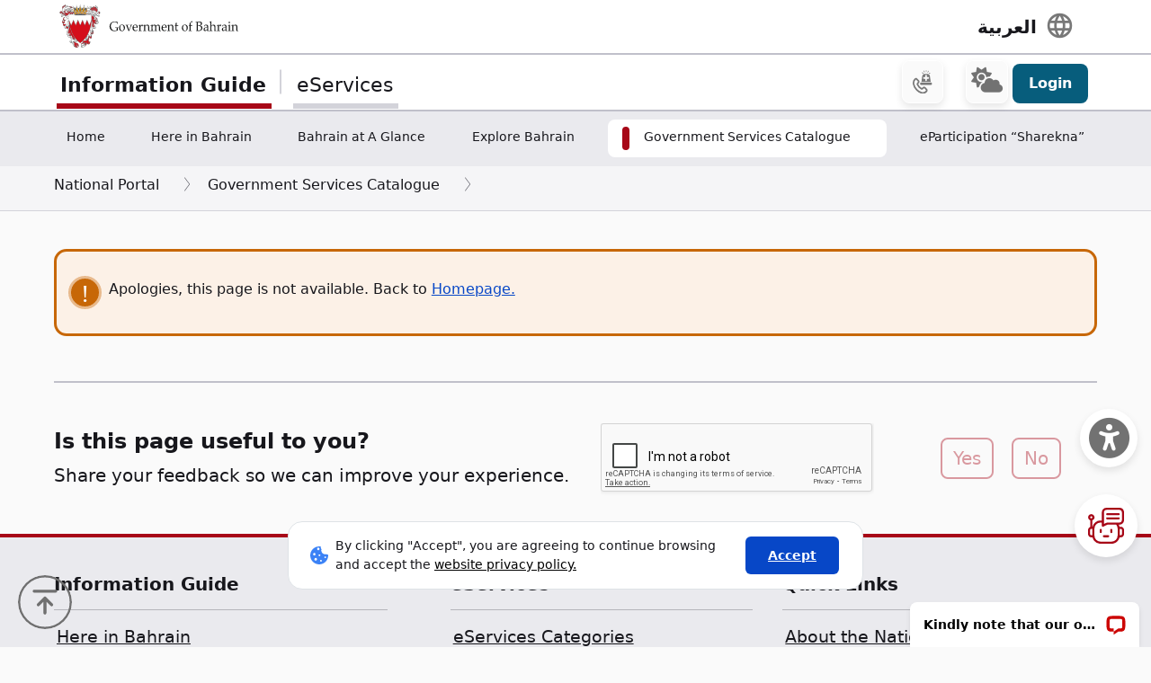

--- FILE ---
content_type: text/html; charset=utf-8
request_url: https://www.google.com/recaptcha/api2/anchor?ar=1&k=6LdafRsUAAAAAGLjbOF-Yufn_lmlQGZLiWlx1kv8&co=aHR0cHM6Ly93d3cuYmFocmFpbi5iaDo0NDM.&hl=en&v=PoyoqOPhxBO7pBk68S4YbpHZ&size=normal&anchor-ms=20000&execute-ms=30000&cb=3l3w9jq0klzl
body_size: 49459
content:
<!DOCTYPE HTML><html dir="ltr" lang="en"><head><meta http-equiv="Content-Type" content="text/html; charset=UTF-8">
<meta http-equiv="X-UA-Compatible" content="IE=edge">
<title>reCAPTCHA</title>
<style type="text/css">
/* cyrillic-ext */
@font-face {
  font-family: 'Roboto';
  font-style: normal;
  font-weight: 400;
  font-stretch: 100%;
  src: url(//fonts.gstatic.com/s/roboto/v48/KFO7CnqEu92Fr1ME7kSn66aGLdTylUAMa3GUBHMdazTgWw.woff2) format('woff2');
  unicode-range: U+0460-052F, U+1C80-1C8A, U+20B4, U+2DE0-2DFF, U+A640-A69F, U+FE2E-FE2F;
}
/* cyrillic */
@font-face {
  font-family: 'Roboto';
  font-style: normal;
  font-weight: 400;
  font-stretch: 100%;
  src: url(//fonts.gstatic.com/s/roboto/v48/KFO7CnqEu92Fr1ME7kSn66aGLdTylUAMa3iUBHMdazTgWw.woff2) format('woff2');
  unicode-range: U+0301, U+0400-045F, U+0490-0491, U+04B0-04B1, U+2116;
}
/* greek-ext */
@font-face {
  font-family: 'Roboto';
  font-style: normal;
  font-weight: 400;
  font-stretch: 100%;
  src: url(//fonts.gstatic.com/s/roboto/v48/KFO7CnqEu92Fr1ME7kSn66aGLdTylUAMa3CUBHMdazTgWw.woff2) format('woff2');
  unicode-range: U+1F00-1FFF;
}
/* greek */
@font-face {
  font-family: 'Roboto';
  font-style: normal;
  font-weight: 400;
  font-stretch: 100%;
  src: url(//fonts.gstatic.com/s/roboto/v48/KFO7CnqEu92Fr1ME7kSn66aGLdTylUAMa3-UBHMdazTgWw.woff2) format('woff2');
  unicode-range: U+0370-0377, U+037A-037F, U+0384-038A, U+038C, U+038E-03A1, U+03A3-03FF;
}
/* math */
@font-face {
  font-family: 'Roboto';
  font-style: normal;
  font-weight: 400;
  font-stretch: 100%;
  src: url(//fonts.gstatic.com/s/roboto/v48/KFO7CnqEu92Fr1ME7kSn66aGLdTylUAMawCUBHMdazTgWw.woff2) format('woff2');
  unicode-range: U+0302-0303, U+0305, U+0307-0308, U+0310, U+0312, U+0315, U+031A, U+0326-0327, U+032C, U+032F-0330, U+0332-0333, U+0338, U+033A, U+0346, U+034D, U+0391-03A1, U+03A3-03A9, U+03B1-03C9, U+03D1, U+03D5-03D6, U+03F0-03F1, U+03F4-03F5, U+2016-2017, U+2034-2038, U+203C, U+2040, U+2043, U+2047, U+2050, U+2057, U+205F, U+2070-2071, U+2074-208E, U+2090-209C, U+20D0-20DC, U+20E1, U+20E5-20EF, U+2100-2112, U+2114-2115, U+2117-2121, U+2123-214F, U+2190, U+2192, U+2194-21AE, U+21B0-21E5, U+21F1-21F2, U+21F4-2211, U+2213-2214, U+2216-22FF, U+2308-230B, U+2310, U+2319, U+231C-2321, U+2336-237A, U+237C, U+2395, U+239B-23B7, U+23D0, U+23DC-23E1, U+2474-2475, U+25AF, U+25B3, U+25B7, U+25BD, U+25C1, U+25CA, U+25CC, U+25FB, U+266D-266F, U+27C0-27FF, U+2900-2AFF, U+2B0E-2B11, U+2B30-2B4C, U+2BFE, U+3030, U+FF5B, U+FF5D, U+1D400-1D7FF, U+1EE00-1EEFF;
}
/* symbols */
@font-face {
  font-family: 'Roboto';
  font-style: normal;
  font-weight: 400;
  font-stretch: 100%;
  src: url(//fonts.gstatic.com/s/roboto/v48/KFO7CnqEu92Fr1ME7kSn66aGLdTylUAMaxKUBHMdazTgWw.woff2) format('woff2');
  unicode-range: U+0001-000C, U+000E-001F, U+007F-009F, U+20DD-20E0, U+20E2-20E4, U+2150-218F, U+2190, U+2192, U+2194-2199, U+21AF, U+21E6-21F0, U+21F3, U+2218-2219, U+2299, U+22C4-22C6, U+2300-243F, U+2440-244A, U+2460-24FF, U+25A0-27BF, U+2800-28FF, U+2921-2922, U+2981, U+29BF, U+29EB, U+2B00-2BFF, U+4DC0-4DFF, U+FFF9-FFFB, U+10140-1018E, U+10190-1019C, U+101A0, U+101D0-101FD, U+102E0-102FB, U+10E60-10E7E, U+1D2C0-1D2D3, U+1D2E0-1D37F, U+1F000-1F0FF, U+1F100-1F1AD, U+1F1E6-1F1FF, U+1F30D-1F30F, U+1F315, U+1F31C, U+1F31E, U+1F320-1F32C, U+1F336, U+1F378, U+1F37D, U+1F382, U+1F393-1F39F, U+1F3A7-1F3A8, U+1F3AC-1F3AF, U+1F3C2, U+1F3C4-1F3C6, U+1F3CA-1F3CE, U+1F3D4-1F3E0, U+1F3ED, U+1F3F1-1F3F3, U+1F3F5-1F3F7, U+1F408, U+1F415, U+1F41F, U+1F426, U+1F43F, U+1F441-1F442, U+1F444, U+1F446-1F449, U+1F44C-1F44E, U+1F453, U+1F46A, U+1F47D, U+1F4A3, U+1F4B0, U+1F4B3, U+1F4B9, U+1F4BB, U+1F4BF, U+1F4C8-1F4CB, U+1F4D6, U+1F4DA, U+1F4DF, U+1F4E3-1F4E6, U+1F4EA-1F4ED, U+1F4F7, U+1F4F9-1F4FB, U+1F4FD-1F4FE, U+1F503, U+1F507-1F50B, U+1F50D, U+1F512-1F513, U+1F53E-1F54A, U+1F54F-1F5FA, U+1F610, U+1F650-1F67F, U+1F687, U+1F68D, U+1F691, U+1F694, U+1F698, U+1F6AD, U+1F6B2, U+1F6B9-1F6BA, U+1F6BC, U+1F6C6-1F6CF, U+1F6D3-1F6D7, U+1F6E0-1F6EA, U+1F6F0-1F6F3, U+1F6F7-1F6FC, U+1F700-1F7FF, U+1F800-1F80B, U+1F810-1F847, U+1F850-1F859, U+1F860-1F887, U+1F890-1F8AD, U+1F8B0-1F8BB, U+1F8C0-1F8C1, U+1F900-1F90B, U+1F93B, U+1F946, U+1F984, U+1F996, U+1F9E9, U+1FA00-1FA6F, U+1FA70-1FA7C, U+1FA80-1FA89, U+1FA8F-1FAC6, U+1FACE-1FADC, U+1FADF-1FAE9, U+1FAF0-1FAF8, U+1FB00-1FBFF;
}
/* vietnamese */
@font-face {
  font-family: 'Roboto';
  font-style: normal;
  font-weight: 400;
  font-stretch: 100%;
  src: url(//fonts.gstatic.com/s/roboto/v48/KFO7CnqEu92Fr1ME7kSn66aGLdTylUAMa3OUBHMdazTgWw.woff2) format('woff2');
  unicode-range: U+0102-0103, U+0110-0111, U+0128-0129, U+0168-0169, U+01A0-01A1, U+01AF-01B0, U+0300-0301, U+0303-0304, U+0308-0309, U+0323, U+0329, U+1EA0-1EF9, U+20AB;
}
/* latin-ext */
@font-face {
  font-family: 'Roboto';
  font-style: normal;
  font-weight: 400;
  font-stretch: 100%;
  src: url(//fonts.gstatic.com/s/roboto/v48/KFO7CnqEu92Fr1ME7kSn66aGLdTylUAMa3KUBHMdazTgWw.woff2) format('woff2');
  unicode-range: U+0100-02BA, U+02BD-02C5, U+02C7-02CC, U+02CE-02D7, U+02DD-02FF, U+0304, U+0308, U+0329, U+1D00-1DBF, U+1E00-1E9F, U+1EF2-1EFF, U+2020, U+20A0-20AB, U+20AD-20C0, U+2113, U+2C60-2C7F, U+A720-A7FF;
}
/* latin */
@font-face {
  font-family: 'Roboto';
  font-style: normal;
  font-weight: 400;
  font-stretch: 100%;
  src: url(//fonts.gstatic.com/s/roboto/v48/KFO7CnqEu92Fr1ME7kSn66aGLdTylUAMa3yUBHMdazQ.woff2) format('woff2');
  unicode-range: U+0000-00FF, U+0131, U+0152-0153, U+02BB-02BC, U+02C6, U+02DA, U+02DC, U+0304, U+0308, U+0329, U+2000-206F, U+20AC, U+2122, U+2191, U+2193, U+2212, U+2215, U+FEFF, U+FFFD;
}
/* cyrillic-ext */
@font-face {
  font-family: 'Roboto';
  font-style: normal;
  font-weight: 500;
  font-stretch: 100%;
  src: url(//fonts.gstatic.com/s/roboto/v48/KFO7CnqEu92Fr1ME7kSn66aGLdTylUAMa3GUBHMdazTgWw.woff2) format('woff2');
  unicode-range: U+0460-052F, U+1C80-1C8A, U+20B4, U+2DE0-2DFF, U+A640-A69F, U+FE2E-FE2F;
}
/* cyrillic */
@font-face {
  font-family: 'Roboto';
  font-style: normal;
  font-weight: 500;
  font-stretch: 100%;
  src: url(//fonts.gstatic.com/s/roboto/v48/KFO7CnqEu92Fr1ME7kSn66aGLdTylUAMa3iUBHMdazTgWw.woff2) format('woff2');
  unicode-range: U+0301, U+0400-045F, U+0490-0491, U+04B0-04B1, U+2116;
}
/* greek-ext */
@font-face {
  font-family: 'Roboto';
  font-style: normal;
  font-weight: 500;
  font-stretch: 100%;
  src: url(//fonts.gstatic.com/s/roboto/v48/KFO7CnqEu92Fr1ME7kSn66aGLdTylUAMa3CUBHMdazTgWw.woff2) format('woff2');
  unicode-range: U+1F00-1FFF;
}
/* greek */
@font-face {
  font-family: 'Roboto';
  font-style: normal;
  font-weight: 500;
  font-stretch: 100%;
  src: url(//fonts.gstatic.com/s/roboto/v48/KFO7CnqEu92Fr1ME7kSn66aGLdTylUAMa3-UBHMdazTgWw.woff2) format('woff2');
  unicode-range: U+0370-0377, U+037A-037F, U+0384-038A, U+038C, U+038E-03A1, U+03A3-03FF;
}
/* math */
@font-face {
  font-family: 'Roboto';
  font-style: normal;
  font-weight: 500;
  font-stretch: 100%;
  src: url(//fonts.gstatic.com/s/roboto/v48/KFO7CnqEu92Fr1ME7kSn66aGLdTylUAMawCUBHMdazTgWw.woff2) format('woff2');
  unicode-range: U+0302-0303, U+0305, U+0307-0308, U+0310, U+0312, U+0315, U+031A, U+0326-0327, U+032C, U+032F-0330, U+0332-0333, U+0338, U+033A, U+0346, U+034D, U+0391-03A1, U+03A3-03A9, U+03B1-03C9, U+03D1, U+03D5-03D6, U+03F0-03F1, U+03F4-03F5, U+2016-2017, U+2034-2038, U+203C, U+2040, U+2043, U+2047, U+2050, U+2057, U+205F, U+2070-2071, U+2074-208E, U+2090-209C, U+20D0-20DC, U+20E1, U+20E5-20EF, U+2100-2112, U+2114-2115, U+2117-2121, U+2123-214F, U+2190, U+2192, U+2194-21AE, U+21B0-21E5, U+21F1-21F2, U+21F4-2211, U+2213-2214, U+2216-22FF, U+2308-230B, U+2310, U+2319, U+231C-2321, U+2336-237A, U+237C, U+2395, U+239B-23B7, U+23D0, U+23DC-23E1, U+2474-2475, U+25AF, U+25B3, U+25B7, U+25BD, U+25C1, U+25CA, U+25CC, U+25FB, U+266D-266F, U+27C0-27FF, U+2900-2AFF, U+2B0E-2B11, U+2B30-2B4C, U+2BFE, U+3030, U+FF5B, U+FF5D, U+1D400-1D7FF, U+1EE00-1EEFF;
}
/* symbols */
@font-face {
  font-family: 'Roboto';
  font-style: normal;
  font-weight: 500;
  font-stretch: 100%;
  src: url(//fonts.gstatic.com/s/roboto/v48/KFO7CnqEu92Fr1ME7kSn66aGLdTylUAMaxKUBHMdazTgWw.woff2) format('woff2');
  unicode-range: U+0001-000C, U+000E-001F, U+007F-009F, U+20DD-20E0, U+20E2-20E4, U+2150-218F, U+2190, U+2192, U+2194-2199, U+21AF, U+21E6-21F0, U+21F3, U+2218-2219, U+2299, U+22C4-22C6, U+2300-243F, U+2440-244A, U+2460-24FF, U+25A0-27BF, U+2800-28FF, U+2921-2922, U+2981, U+29BF, U+29EB, U+2B00-2BFF, U+4DC0-4DFF, U+FFF9-FFFB, U+10140-1018E, U+10190-1019C, U+101A0, U+101D0-101FD, U+102E0-102FB, U+10E60-10E7E, U+1D2C0-1D2D3, U+1D2E0-1D37F, U+1F000-1F0FF, U+1F100-1F1AD, U+1F1E6-1F1FF, U+1F30D-1F30F, U+1F315, U+1F31C, U+1F31E, U+1F320-1F32C, U+1F336, U+1F378, U+1F37D, U+1F382, U+1F393-1F39F, U+1F3A7-1F3A8, U+1F3AC-1F3AF, U+1F3C2, U+1F3C4-1F3C6, U+1F3CA-1F3CE, U+1F3D4-1F3E0, U+1F3ED, U+1F3F1-1F3F3, U+1F3F5-1F3F7, U+1F408, U+1F415, U+1F41F, U+1F426, U+1F43F, U+1F441-1F442, U+1F444, U+1F446-1F449, U+1F44C-1F44E, U+1F453, U+1F46A, U+1F47D, U+1F4A3, U+1F4B0, U+1F4B3, U+1F4B9, U+1F4BB, U+1F4BF, U+1F4C8-1F4CB, U+1F4D6, U+1F4DA, U+1F4DF, U+1F4E3-1F4E6, U+1F4EA-1F4ED, U+1F4F7, U+1F4F9-1F4FB, U+1F4FD-1F4FE, U+1F503, U+1F507-1F50B, U+1F50D, U+1F512-1F513, U+1F53E-1F54A, U+1F54F-1F5FA, U+1F610, U+1F650-1F67F, U+1F687, U+1F68D, U+1F691, U+1F694, U+1F698, U+1F6AD, U+1F6B2, U+1F6B9-1F6BA, U+1F6BC, U+1F6C6-1F6CF, U+1F6D3-1F6D7, U+1F6E0-1F6EA, U+1F6F0-1F6F3, U+1F6F7-1F6FC, U+1F700-1F7FF, U+1F800-1F80B, U+1F810-1F847, U+1F850-1F859, U+1F860-1F887, U+1F890-1F8AD, U+1F8B0-1F8BB, U+1F8C0-1F8C1, U+1F900-1F90B, U+1F93B, U+1F946, U+1F984, U+1F996, U+1F9E9, U+1FA00-1FA6F, U+1FA70-1FA7C, U+1FA80-1FA89, U+1FA8F-1FAC6, U+1FACE-1FADC, U+1FADF-1FAE9, U+1FAF0-1FAF8, U+1FB00-1FBFF;
}
/* vietnamese */
@font-face {
  font-family: 'Roboto';
  font-style: normal;
  font-weight: 500;
  font-stretch: 100%;
  src: url(//fonts.gstatic.com/s/roboto/v48/KFO7CnqEu92Fr1ME7kSn66aGLdTylUAMa3OUBHMdazTgWw.woff2) format('woff2');
  unicode-range: U+0102-0103, U+0110-0111, U+0128-0129, U+0168-0169, U+01A0-01A1, U+01AF-01B0, U+0300-0301, U+0303-0304, U+0308-0309, U+0323, U+0329, U+1EA0-1EF9, U+20AB;
}
/* latin-ext */
@font-face {
  font-family: 'Roboto';
  font-style: normal;
  font-weight: 500;
  font-stretch: 100%;
  src: url(//fonts.gstatic.com/s/roboto/v48/KFO7CnqEu92Fr1ME7kSn66aGLdTylUAMa3KUBHMdazTgWw.woff2) format('woff2');
  unicode-range: U+0100-02BA, U+02BD-02C5, U+02C7-02CC, U+02CE-02D7, U+02DD-02FF, U+0304, U+0308, U+0329, U+1D00-1DBF, U+1E00-1E9F, U+1EF2-1EFF, U+2020, U+20A0-20AB, U+20AD-20C0, U+2113, U+2C60-2C7F, U+A720-A7FF;
}
/* latin */
@font-face {
  font-family: 'Roboto';
  font-style: normal;
  font-weight: 500;
  font-stretch: 100%;
  src: url(//fonts.gstatic.com/s/roboto/v48/KFO7CnqEu92Fr1ME7kSn66aGLdTylUAMa3yUBHMdazQ.woff2) format('woff2');
  unicode-range: U+0000-00FF, U+0131, U+0152-0153, U+02BB-02BC, U+02C6, U+02DA, U+02DC, U+0304, U+0308, U+0329, U+2000-206F, U+20AC, U+2122, U+2191, U+2193, U+2212, U+2215, U+FEFF, U+FFFD;
}
/* cyrillic-ext */
@font-face {
  font-family: 'Roboto';
  font-style: normal;
  font-weight: 900;
  font-stretch: 100%;
  src: url(//fonts.gstatic.com/s/roboto/v48/KFO7CnqEu92Fr1ME7kSn66aGLdTylUAMa3GUBHMdazTgWw.woff2) format('woff2');
  unicode-range: U+0460-052F, U+1C80-1C8A, U+20B4, U+2DE0-2DFF, U+A640-A69F, U+FE2E-FE2F;
}
/* cyrillic */
@font-face {
  font-family: 'Roboto';
  font-style: normal;
  font-weight: 900;
  font-stretch: 100%;
  src: url(//fonts.gstatic.com/s/roboto/v48/KFO7CnqEu92Fr1ME7kSn66aGLdTylUAMa3iUBHMdazTgWw.woff2) format('woff2');
  unicode-range: U+0301, U+0400-045F, U+0490-0491, U+04B0-04B1, U+2116;
}
/* greek-ext */
@font-face {
  font-family: 'Roboto';
  font-style: normal;
  font-weight: 900;
  font-stretch: 100%;
  src: url(//fonts.gstatic.com/s/roboto/v48/KFO7CnqEu92Fr1ME7kSn66aGLdTylUAMa3CUBHMdazTgWw.woff2) format('woff2');
  unicode-range: U+1F00-1FFF;
}
/* greek */
@font-face {
  font-family: 'Roboto';
  font-style: normal;
  font-weight: 900;
  font-stretch: 100%;
  src: url(//fonts.gstatic.com/s/roboto/v48/KFO7CnqEu92Fr1ME7kSn66aGLdTylUAMa3-UBHMdazTgWw.woff2) format('woff2');
  unicode-range: U+0370-0377, U+037A-037F, U+0384-038A, U+038C, U+038E-03A1, U+03A3-03FF;
}
/* math */
@font-face {
  font-family: 'Roboto';
  font-style: normal;
  font-weight: 900;
  font-stretch: 100%;
  src: url(//fonts.gstatic.com/s/roboto/v48/KFO7CnqEu92Fr1ME7kSn66aGLdTylUAMawCUBHMdazTgWw.woff2) format('woff2');
  unicode-range: U+0302-0303, U+0305, U+0307-0308, U+0310, U+0312, U+0315, U+031A, U+0326-0327, U+032C, U+032F-0330, U+0332-0333, U+0338, U+033A, U+0346, U+034D, U+0391-03A1, U+03A3-03A9, U+03B1-03C9, U+03D1, U+03D5-03D6, U+03F0-03F1, U+03F4-03F5, U+2016-2017, U+2034-2038, U+203C, U+2040, U+2043, U+2047, U+2050, U+2057, U+205F, U+2070-2071, U+2074-208E, U+2090-209C, U+20D0-20DC, U+20E1, U+20E5-20EF, U+2100-2112, U+2114-2115, U+2117-2121, U+2123-214F, U+2190, U+2192, U+2194-21AE, U+21B0-21E5, U+21F1-21F2, U+21F4-2211, U+2213-2214, U+2216-22FF, U+2308-230B, U+2310, U+2319, U+231C-2321, U+2336-237A, U+237C, U+2395, U+239B-23B7, U+23D0, U+23DC-23E1, U+2474-2475, U+25AF, U+25B3, U+25B7, U+25BD, U+25C1, U+25CA, U+25CC, U+25FB, U+266D-266F, U+27C0-27FF, U+2900-2AFF, U+2B0E-2B11, U+2B30-2B4C, U+2BFE, U+3030, U+FF5B, U+FF5D, U+1D400-1D7FF, U+1EE00-1EEFF;
}
/* symbols */
@font-face {
  font-family: 'Roboto';
  font-style: normal;
  font-weight: 900;
  font-stretch: 100%;
  src: url(//fonts.gstatic.com/s/roboto/v48/KFO7CnqEu92Fr1ME7kSn66aGLdTylUAMaxKUBHMdazTgWw.woff2) format('woff2');
  unicode-range: U+0001-000C, U+000E-001F, U+007F-009F, U+20DD-20E0, U+20E2-20E4, U+2150-218F, U+2190, U+2192, U+2194-2199, U+21AF, U+21E6-21F0, U+21F3, U+2218-2219, U+2299, U+22C4-22C6, U+2300-243F, U+2440-244A, U+2460-24FF, U+25A0-27BF, U+2800-28FF, U+2921-2922, U+2981, U+29BF, U+29EB, U+2B00-2BFF, U+4DC0-4DFF, U+FFF9-FFFB, U+10140-1018E, U+10190-1019C, U+101A0, U+101D0-101FD, U+102E0-102FB, U+10E60-10E7E, U+1D2C0-1D2D3, U+1D2E0-1D37F, U+1F000-1F0FF, U+1F100-1F1AD, U+1F1E6-1F1FF, U+1F30D-1F30F, U+1F315, U+1F31C, U+1F31E, U+1F320-1F32C, U+1F336, U+1F378, U+1F37D, U+1F382, U+1F393-1F39F, U+1F3A7-1F3A8, U+1F3AC-1F3AF, U+1F3C2, U+1F3C4-1F3C6, U+1F3CA-1F3CE, U+1F3D4-1F3E0, U+1F3ED, U+1F3F1-1F3F3, U+1F3F5-1F3F7, U+1F408, U+1F415, U+1F41F, U+1F426, U+1F43F, U+1F441-1F442, U+1F444, U+1F446-1F449, U+1F44C-1F44E, U+1F453, U+1F46A, U+1F47D, U+1F4A3, U+1F4B0, U+1F4B3, U+1F4B9, U+1F4BB, U+1F4BF, U+1F4C8-1F4CB, U+1F4D6, U+1F4DA, U+1F4DF, U+1F4E3-1F4E6, U+1F4EA-1F4ED, U+1F4F7, U+1F4F9-1F4FB, U+1F4FD-1F4FE, U+1F503, U+1F507-1F50B, U+1F50D, U+1F512-1F513, U+1F53E-1F54A, U+1F54F-1F5FA, U+1F610, U+1F650-1F67F, U+1F687, U+1F68D, U+1F691, U+1F694, U+1F698, U+1F6AD, U+1F6B2, U+1F6B9-1F6BA, U+1F6BC, U+1F6C6-1F6CF, U+1F6D3-1F6D7, U+1F6E0-1F6EA, U+1F6F0-1F6F3, U+1F6F7-1F6FC, U+1F700-1F7FF, U+1F800-1F80B, U+1F810-1F847, U+1F850-1F859, U+1F860-1F887, U+1F890-1F8AD, U+1F8B0-1F8BB, U+1F8C0-1F8C1, U+1F900-1F90B, U+1F93B, U+1F946, U+1F984, U+1F996, U+1F9E9, U+1FA00-1FA6F, U+1FA70-1FA7C, U+1FA80-1FA89, U+1FA8F-1FAC6, U+1FACE-1FADC, U+1FADF-1FAE9, U+1FAF0-1FAF8, U+1FB00-1FBFF;
}
/* vietnamese */
@font-face {
  font-family: 'Roboto';
  font-style: normal;
  font-weight: 900;
  font-stretch: 100%;
  src: url(//fonts.gstatic.com/s/roboto/v48/KFO7CnqEu92Fr1ME7kSn66aGLdTylUAMa3OUBHMdazTgWw.woff2) format('woff2');
  unicode-range: U+0102-0103, U+0110-0111, U+0128-0129, U+0168-0169, U+01A0-01A1, U+01AF-01B0, U+0300-0301, U+0303-0304, U+0308-0309, U+0323, U+0329, U+1EA0-1EF9, U+20AB;
}
/* latin-ext */
@font-face {
  font-family: 'Roboto';
  font-style: normal;
  font-weight: 900;
  font-stretch: 100%;
  src: url(//fonts.gstatic.com/s/roboto/v48/KFO7CnqEu92Fr1ME7kSn66aGLdTylUAMa3KUBHMdazTgWw.woff2) format('woff2');
  unicode-range: U+0100-02BA, U+02BD-02C5, U+02C7-02CC, U+02CE-02D7, U+02DD-02FF, U+0304, U+0308, U+0329, U+1D00-1DBF, U+1E00-1E9F, U+1EF2-1EFF, U+2020, U+20A0-20AB, U+20AD-20C0, U+2113, U+2C60-2C7F, U+A720-A7FF;
}
/* latin */
@font-face {
  font-family: 'Roboto';
  font-style: normal;
  font-weight: 900;
  font-stretch: 100%;
  src: url(//fonts.gstatic.com/s/roboto/v48/KFO7CnqEu92Fr1ME7kSn66aGLdTylUAMa3yUBHMdazQ.woff2) format('woff2');
  unicode-range: U+0000-00FF, U+0131, U+0152-0153, U+02BB-02BC, U+02C6, U+02DA, U+02DC, U+0304, U+0308, U+0329, U+2000-206F, U+20AC, U+2122, U+2191, U+2193, U+2212, U+2215, U+FEFF, U+FFFD;
}

</style>
<link rel="stylesheet" type="text/css" href="https://www.gstatic.com/recaptcha/releases/PoyoqOPhxBO7pBk68S4YbpHZ/styles__ltr.css">
<script nonce="wZkSFzk0ALMv7-nqqkJE7Q" type="text/javascript">window['__recaptcha_api'] = 'https://www.google.com/recaptcha/api2/';</script>
<script type="text/javascript" src="https://www.gstatic.com/recaptcha/releases/PoyoqOPhxBO7pBk68S4YbpHZ/recaptcha__en.js" nonce="wZkSFzk0ALMv7-nqqkJE7Q">
      
    </script></head>
<body><div id="rc-anchor-alert" class="rc-anchor-alert"></div>
<input type="hidden" id="recaptcha-token" value="[base64]">
<script type="text/javascript" nonce="wZkSFzk0ALMv7-nqqkJE7Q">
      recaptcha.anchor.Main.init("[\x22ainput\x22,[\x22bgdata\x22,\x22\x22,\[base64]/[base64]/bmV3IFpbdF0obVswXSk6Sz09Mj9uZXcgWlt0XShtWzBdLG1bMV0pOks9PTM/bmV3IFpbdF0obVswXSxtWzFdLG1bMl0pOks9PTQ/[base64]/[base64]/[base64]/[base64]/[base64]/[base64]/[base64]/[base64]/[base64]/[base64]/[base64]/[base64]/[base64]/[base64]\\u003d\\u003d\x22,\[base64]\\u003d\\u003d\x22,\x22wrXCt8KLfsOzccOUw5zCpcKTHsOFAMKuw7YewpM+wp7CiMKWw44hwp5ow7TDhcKTD8KrWcKRYTbDlMKdw4sFFFXCn8OkAH3DrSjDtWLClHIRfw7CuRTDjUppOkZJWcOcZMO/w4xoN2bCjxtMK8KGbjZVwqUHw6bDv8K2MsKwwoHCvMKfw7NDw6ZaNcKgKX/DvcOgT8Onw5TDjQfClcO1wp4WGsO/GzTCksOhLGZgHcOOw6TCmQzDpsOwBE4qwpnDumbCkcOswrzDq8OERRbDh8Kmwr7CvHvCgkwcw6rDusK5wroyw64uwqzCrsKQwqjDrVfDkcK5wpnDn1JBwqhpw7U7w5nDusKmUMKBw58gGMOMX8KKQg/CjMKdwpATw7fCqT3CmDoBWAzCnisxwoLDgBk7dyfCvT7Cp8ODecKBwo8aRwzDh8KnOVI5w6DCmMOOw4TCtMKKfsOwwpFOHFvCucOxVGMyw7nChF7ChcKDw6LDvWzDuH/Cg8KhcndyO8Kxw6weBmnDmcK6wr4fGmDCvsKPaMKQDjEyDsK/[base64]/woMlw5vDqsK+K8KLwqLDkE/Ct8OmNMOew6pjw5ENw4YobExMTBvDsBFsYsKkwpRSdjzDucOXYk9Mw4lhQcOrKMO0Zyc0w7MxFMOmw5bClsKUTQ/Cg8OmMGwzw4IAQy1lXMK+wqLCgVpjPMOjw6bCrMKVwqrDkhXChcOpw5/[base64]/DvMOCwoFzDMOcO8O0L8O7Z8KjwoULw6QtAcOqw74bwo/DklYMLsOLZsO4F8KODAPCoMKVNwHCu8KNwpDCsVTCqGMwU8OUwr7ChSwRSBx/wp7Cn8OMwo4bw5sCwr3CrgQow5/[base64]/CqDrCkyjDmUB8w4FnGygRDQfCgcOCAMOEw5Y+Jz54TDnDv8O9Zm9pfH8aeMKIWMKtFQBRdSnCmMOjfcKtDnF5MygIdSI2wpjDuRQmLsKfwqDCixnDnjZmw6ovwpY+IGQ5w6DCrHLCsQrDocO/w45Gw6U+RMO1w48xwpfCtcKlEVbDm8OfFMKrN8KCw4bDq8OFw6bCrR/DixclASnCv3lhK2nDpMOgw54Zwr3DrsKSwoPDqhk8wpM+EFrDrT8owqTCoQjDvXZLwozDtnfDsy/[base64]/LcKVckbCsi/[base64]/wpw2wp/DtcKfwqfCncKlMgsiwrJEc27DrHzCiXbCgBDDm0fDucOwXAlbw5rDsS/DnkRyNC/CicK8PcObwo3CiMOkFsO3w7vDjcOhw7ZmVnUUYWYQZywew5fDt8OawpvDj0YHcjUzwo/Csw9sfsOAWWhzbsOCC2s3bijCj8OJwrwvGFLDkETDsFHCnMOoe8ODw60xesOtw5XDlErCoCDCkSbDisK5CmgewpNLwpHCkWLDuQNZw5V3IgIzW8K/CsOSw7rCksOJV1nDmMKebcO9wrEsc8Klw5EGw53DlSAtS8KDeCd9ZcOZwqVew7nCpQzCkFQACXTDvcKswrU8wq/CvHjCmsKswpdyw656MwTClA5Ww5jClsOWGMKEw7JPw6N1QsOVUlwJw67Csi7Ds8O9w4QDaW4AUH7Cl0nCnxcXwp7DoRPCp8ObaWHCq8KoFXrChcKIJ0ppw4jDnMOtwoHDisOWAw4nZMKJw6JQHGpQwpILH8K/[base64]/Cvy/DuF7Dlw10wpEow5JnScOdwrtuUCBiwovDsADDlcOndMK2EFbDoMO/w7TCvUJZwqYtcMKpw70xw5d6LsKtUcOBwpVLE2IFJ8KDw6RETcOAw4HCp8OZL8KMGsOVwr7CtWA1JxYjw61KeGTDsw3DulV0wpzCoUNSJ8O8w57Di8OEwpN5w5vDmW5dEsKvXsK+wr9Ew57Dl8OxwoPChcKcw47CtsK3bE3CsiBlZ8KVNWhmK8O6ZsK2w6LDpsOpci/[base64]/CukPDv3ctdMOXGsKLJsO9LsO3N8KBw4MSw7hQwrPDssOGYzpqRcKjw6zCklvDiXgmFcKfHzkDLmvDp0sZFx7Du33DgMOsw5LDlFdyw5fDuFoRYQxhWMODw58UwpBDwr5sJVXDs2h2w4kdQnnCi0vDuDnDgcK8wofCvwQzCcO4w4rCl8OfOXhMSgNRw5ZgScOZw5/CpGdRw5ViTRRJw71Ww7/CqwcuWhZtw5BBUsOzMsKIwpvDhcKuw7dhw7rCvQ/[base64]/[base64]/CjsOnW3s1BMK5DVxdI1HDkVtrG8Kzw6ogPMOsbVPCrDIjNyzDjsO7w5DDmcKVw4jDnXbDusK7KmnClcOZw5XDvcK0w7gaLUlHwrNPfsK8wrZ/[base64]/Di8Kjwrkzw7NyPQxiw6lnw7DDncKZEixzIjbDpHXCj8K+wpjDiBYMw4pGw4rDrTHDvcK1w5zCgGYww5dhwp9fcsKkwonCqBrDtiACZ3hrwoPCixLDpwPDhSN2wp/ClwfClWc7w68tw4fDvQfDusKCLMKXwrPDucOtw600NgRyw69PB8K2w6TCjlfCkcKyw4EuwoLCkcKyw4/ChydhwrLDkS5tYcOScywkwrjDhcOBw6TDkztzZsOmA8O9wodYdsOlFG1IwqU+f8KFw7x/w4E4w5fCuB0kw5HChMO7w4jCj8K0AHkCMcOxCy/[base64]/DllvCilnDsjLDm8K/woENwqTDhcOrw6dxby1rKsOlTUUrwpHCrBNVQAQ7bMO5RcOWwrPCrC4vwrHDmxRCw4rDiMOVw4FxwrPCtC7Cp1DCqcK1acKkNsO3w5ofwqBpwoHCkcO4Q3xZdCHCpcKYw5hQw7HChwU/w5VnKMKUwpTDnMKTAsKdwqLDj8KrwpIdwotyKmk8wpQDGFLCj17DkcKgDnHDkBXDiD9meMOowqrDrj0ZwrHCnsOjfRVIwqTDncOiaMOWNT/[base64]/ChcKEw5xREW5Rw6zCr2rCvcO3VsOaw6rCtH94wopkw6cOwqbCssKlw7xScQ/ClDLDszHCtsKPVcKUwoIew7zCucOSJRnDs0vCqEXCqHfChMOKXMOjdMKcMX/Cs8K6wo/CqcOEVMOuw53DgsO/TcK1JsKmAcOuw65eb8OqD8K5w7fCv8Kcw6c2wrd1w7wGw7dEw6LDgcKMw5bClMOKeR43Ni1hawhawrgFw63DmMOGw5nCo3HCjcOdYi07wrpHDkUlw4l6flfDtBXCjicswr5Rw5ktwpNUw6sYwpDDkSZeU8K3w6/[base64]/[base64]/w4DCi8KZw6PCuhouwqlcZxYVwqp5w4vChhNcwqt0OMK/wq3DvsOTw6wTw6xMasOrwonDosKtHcOfwoDCuVHDpgnDhcOmw4vDhj8eGiJswqHDmALDhcKqHXzCiyZqwqXDjxbCpHImw5Jxw4PDh8OQwrZ/wofCrQ7DusOzw7kwEQM5wq9zdMK/[base64]/ChQp6w7HDtsKzYcO/w7rDiBnCp8K3YMOOFD9qEcKJUzZJwq0sw6Yqw4h2w6E9w7ZiX8ORwqERw7jDo8OSwpRiwo/CvXMYX8KWXcOpLMK2w6rDuwYsYsKRDcKoBWvDjULCqlbDqVx+YEvCtjEzw6XDvHXCkVkGccKfw4TDscOvw5rCpiI4J8OYTGs+w5Raw5/[base64]/Dmj3DkcOFwopjMMOrw5FgVsOSBcO9XcKCw7rCvMKmwpxzwrxNwoPDoBY+w5MtwrzCkzI6UsK0asKbw5PDvsOKYDASwoXDpxpFXzlhZnLDgsKlC8O5QCYtB8OhTMKCw7PDu8O5w5fCgcKUWHvDmMO5dcK1wrvDmMK/[base64]/CnMKgw6TDuxkGBsORw4giw7DCp8OkcGjCr8OXVkHCrSTDoyF1wpbDrx/Dt2jDjMKRDB/[base64]/DtMK6wqxufADCiywOw6/DisKkXcKtOC/DqRwTw6BFwoMhM8O6HMOaw7nCi8OIwrRhWw54dxrDrhbDpCvDh8OPw7cHfsKKwqjDsCY1HHfDkEHDgsKEw53CpzJdw4HCh8OFIsO8D0I6w4jCqGIcwp5vE8OlwqrCsy7DusOUwqAcPMOQw6/DhR3Dn3fDrsKmBRJkwqU/PUpGZsKcw64zWQXDg8OUwoA/[base64]/Cjk/Drgw6w6zDsQ/[base64]/DnsOxYsK5wrHCgQAzwpx8elPDiS3Dhi0pw5wPNhjDjwYRwptlw5J+JMKES1BWwrYtRMKyFXkmw5BAw53Cj0A2w7BIw5pIw7fDgi94FQpmEcKsRMKoE8KOZncvUcO/worCncOlw5kYO8KXJcKJw5bCq8K3M8Ozw5/CjGZnGsOFCi4uBMKKwq5fTEnDlsKiwohpSUtvwqFJQcOdw5lgSsKvw7vDg3UzV2U7w6QGwrkZP1I3aMO+f8KXJxDDpcORwozCrUBGAMKcCV8XwpfDt8OrMsKvS8K8wpYtwp/CljFDwplmKH3Dmk04w4IRMWzCmMO/ShwjOxzDlsOadAzCqRfDgTJRcg1swqHDlzPDhzQOwrXDphwmwpsFwr0sHMKww75hSWrDnMKAw69cAwEfGsOcw4XDj08OHwDDki/[base64]/bMKzw7IDOxg/w4bCn1IUQMODTBfDmRp0w641dynDpMOeUcOGw4jCgmsfw5/DscKReRTDgFNLwqAXHMKceMO/XhA0J8K0w57DnsKIAgAhTzY+w43CkB3CqAbDm8OKaykFCsKWOcOcwo1eCsOMw43CvSbDsADCjnTCpRJewodIKFxowr3CkcOpSjHDocOxwrbDoW9xwo8hw4jDnwTCuMKNCcOCwqfDlcKGwprCuyPDhcO1wp0/F13DkcK3w4DCihRzwo9QIy3CmQV8MMKTw7zDllIBwrl0BgzCpMKZQj9mbVhbw6PCtsOyBkvDrylswrgvw7rCksOgRMKCNcOEwr9Uw7RGGsKGwrLDt8KGQgjCkHHCrxsOwobCvSVyOcKkSz5yEE4Kwq/[base64]/Cj1zChkdJT8OUV2vCsW/CucOaw47DhMK/VTUNwqLDtsO/wpo9w5lrw4TDtRbCpcKCw7xpw5Zow6xrwptVB8K7C2nDlcO/wq7DmMOnOcKNw7jDpm4LUcOLcHLDg05mWsKPC8Onw70GVFl9wrIdwpjCusOfRn7DksKdAMO9H8Ofw7/CgjQvaMK0wqszPX3CsiHCqTPDtMOEwrxXAVDCq8KPwrDCoARFJ8Oaw5DDi8OGQEPDgMKSwoMrP0dDw4kuw7XDv8O8O8Onw4LCv8KWwoATw6JDw6YIw4bCncO0e8OGdAfCjsKCSRcTESnDoy5HZ3rCmcKiGcOfwpohw6lvw6pPw4XCi8KpwoBrw6DClcKdw5N/w7TDlcOewoAGPcO0KMOvV8OwEF5UJAfChMOPd8Khw6/DisOpw67Cok81worCk0gPLHnCkVjDm3jClsOydjXCqMK6OQ4zw7nCvcOowrszScOOw5J/w4IewoFyEmJKQ8KowrpxwqfCikPDicK/LyvCmBjDvcKTwoBLSVJmKFnCmMKoFsOhP8KjW8Obw7kTwpDDhMOVBsKKwrN9FMOpOnHDtThJwofDrcORw4FQwobCmsKkwp8vVcKDI8K2N8K/U8OIIy3CmihFw7puwojDoQxawrnCnMKJwqDDhhUsdMOSwoIbQG0uw455w4FMOMKLS8KSw5PDrCUNR8K4KTzCkgY3w4t3XVXCvsKww6sLw7DCucOTJx0Mw6x6eAdpwp9MI8OowrVCWMOxwonChG1pwqPDrsOXw6sVIhZvG8OMTRNPwoBxKMKkwo/[base64]/DnwxPJV9nasKLwrkNP8Oaw5tzwrd/E8KDwrrDpsO/wo01w6XDmyJhCjPCgcO9w4Z5ecKww6HDl8KjwqzCsCwdwrR2WgcteHQvw6ApwqQtw4oFPsO0J8K7w4fDjVsaLMOJw4jCiMOxOF4Kw7DDombCsVPCt0DDpMKKd1UeZsOAT8Kww7Znw5fDmkXDkcK3wqnClMORw45TIGZ0LMKVWA3DjsO+dAR6w549wr/CtsOqw5HCtMKEwr3DvXMmw6nDo8Kww49+wrPDrltTwr3DhsO2w4Vew4lNUsK5AMKVw6nDrltSewJBwoPDksKXwpHCnUPDmmjCpHfCmGbDmDTDiUpbwqAzdmLCmMKGw5nDl8K5woM5QhHCn8K2wozCpnkIDMK0w6/Chy1Awr9+JXgMwoR5enjDlyAow5oicVpHwqzDhmovwrcYI8Ktb0fDhl/Cl8KOw4zDlsKaKMKWwpUGw6LCmMKzwrYlCcOiwrLDm8KMX8KLJkDDusOFH13ChGNJCsKgwqfCs8O5T8KzS8KdwrXCg0DCvE7DqxTCgiHCncOBbxEPw5Mww47Do8K/BXbDpXvCsCMFw4/Cj8K9A8KxwqYcw71dwozCtsOTUMOLNUHClsK5w5/Dlx3ChEHDt8Kswo5lAMOBe2U1TcKSF8KKFsK5EUo8WMKYwpovHlrCpMKeB8OKw5ACwpk+Qllaw4duwrrDm8OjccKmwrg4w63DpMOjwqHCgkcoesKpwqfCu3fDi8OFw4c9wq5fwrPDisO6w5zCkyxkw4xtwrlLw5zDpjrDt2ZIaCZZC8KvwpoLBcOKwqPDkn/[base64]/DoRsnDsOewrzDrg7CgzxowpTCnUQFwo3CtMKuRcOsQ8KFw4DCsV5VJxTDmiUCwoB3IgXCoRgOwqvCucKjf200woFZwqx3wqUXw69hBcO4YcOmwq9SwpgKGkjDnUAhJ8Oowo/[base64]/wrvChUnDqMO/By3Ctx99f0RYXcKBQWDCosOowpNmwqMHw6VXIcKrwrvDrMOowqfDtFrCpR8HOMOqIsOgTnfCocOETR4FUsKjQ09ZMjDDqMOvw6zDtFXCi8OWwrESw5VFwrgaw5djRnvChMObMMKJEMO/AsKpQ8KmwrYYw6d0ShBdYncww6HDrU/DumRewrzCm8O3awAqOhfCocKoHQ1yPsK9IGXCgcKoMT8gw6lEwojCmcOibEXCljzDkMKswpvCg8KkZC7CgVHCsljCmcOgEXzDvzM8DUbCmwkLw6vDhsOpXh3Dugwhw53CjcKOw6LCjsK5O2dAZ1U7B8KHwo1iOcOrB2N/w6EFw4/CiijDmMObw7YEXlNGwphkw4VGw6/DkAnCv8Omw64Hwrchw6XDoWxeIzTDmj/CiWV6JSs/X8KwwrlET8OXwovCqsKyCsKkwqLCiMOzERRWHiHDvcO9w7UIVhnDuWYtISY1ScO7JBnCoMOow58lRDNlbBTDrsK7BsKnH8KPw4PDmMO/BBTDiG/[base64]/CsmLDpl0Hw7ADwrADB8O1woDDsVoCwqbDvlTCssKuKcOWw7QNC8KRUThAJ8Khw7k9wrrDhBLDu8Oqw5zDl8Kfwosmw4XCuHjDkMK+KcKHw6HCocO2wqrCjkPCowxnUkPCnXQ3w44ww5vCpS/DtsKMw5PCphUOKsKdw7LDhMKqHMOTwrgBw7HDucKWwq3DjMOkw7XCrcOYbxp4TzAYw5lXBMOcLsK4ewJyXh9iwoHDucOUwoQnwrbDuQwUwpcywrDCvgvCohx6wpPDpSXCmcKueBVDcTTCucK1f8KiwpUTTsKIwpbCvw/Ct8KhL8OpPgHCkSscwrTDpzjCnxp0dMOKwq7DtXbCjsOxJMObb3MeR8OVw5UxQA7CgSPCl1hEFsOgEcOKwrnDoBLDt8OiZB/DjynDhmUYecOFwqbCnwTCoTDChlTDt23Ds33DsTR3HDfCo8KiH8Orwq3Cp8O8RQI1wrTCkMOvw7orEDQdKsKuwrdmLcOXw5lHw5zCjMK5NVYEw6rCuAYMw4TDk1ppwqsjwoF7Q1HCrMKLw5rCi8KPTwHCvETCmcK5KMO3woxPQGrCi3/CskYlD8OGwrR8RsOQHTDCsmTDswdvw7xjFTPDt8K/w68ZwqTDkR7DomdwahxyL8OIWCIDwqxLEsOawo1EwrNVfjkGw64tw47DocOoK8OZw4fCmDPDuGh/ZmHCscOzGQtow4bCkzLCjMKWw4UMSjPDgMOEPH7DrMOaGG45LcK5asOZw61IX2LDocO9w6zDmAXCjcOybMKsesKvWMOQWzE/JsKtwrDCtXsswphSJgnDsjLDlxjCosKwIQEYw6XDqcOxwrTChsOEw6M/wpQXwpgcw5xBwqcAworDl8KQwrI4wqIxMG3Cs8Kgw6Iowo8ewqZNM8OoSMK0w4DCiMKSw6swMQrDtMOww5LDulvDlcObwr3CusOrwpV/D8OOb8O3XcOHcsOwwqQ/QMKPbg0CwofDnwcMwppPw6HDkUHDlMKPYcKJOj3Dj8Ocw5LClBQFwoUDFkM+wpcWAcKcNMOdw4xKAAB5wphBOAPDvmxjaMO6fBEyLcOhw4DCtBhlSsK+WMKlYMOibB/DllbDv8O0wq3CgsOkw7TCpMKiFcK7w7BeRsKZwql+wrHCpy9Iwrlow7rClnDDggJyRMKOWsKRciBlwosYRMOeDcO7VRVwTF7DuwbCjGzCpRXDocOMS8OSw5fDijdjwpAzfMOVFlbCh8KUw79ZZE0zw50Zw4JxbcO3wo4zI2/DliI3wq9uwowYfGARw4nDocORf1/[base64]/DvMOawq/CoHsgaA3Ci8Kdw49bDXpqD8KMGCdiw4A1wqx4R3XDhsOmBsO1woQrw6x8wp8fw5VWwrQJw7TDuXXCvXwGOMOmAhUUYcOLJ8OOAAHDn2tWc09fHlkFEcKfw45xw4lew4LDlMO3McO4e8Oqw4/DmsOeSGfClsKhw6bDhAZ5wrFpw7zChsKbM8KpUcO/MQZBw7FvW8K4TnIbw6zDpB3DrwZkwrR/[base64]/CiCHClMOywqDDvFjDrsKBwpwBwqdHw6ABw7FuNz3CtCDDu2QNwoHChCJ8CsOBwr9iwr1mBsKOwrjCnMOUAMOpwrbDuSPDijrCnyDDtcKzNyABwoZyA1I/[base64]/Ch8O6OSVCPHNuBBnDksOOw67DtxZPwrQ1LyUuOVRxw644d0B1DEMDV0rCoC9rw4/DhRbCvsKNw7PCqll1AFZlwobCnVPDucOswrcfwqFzw6PDt8OXw4EPZV/[base64]/L8KtD8OcJMKnLMOSdcOqJC/CoMKqw5BLwr/CpBzCinrCvcKfwo4VSA0uMV/Dg8OKwoXDjjTChsKkecKBPjMOasKlwpN4NMO8wolCaMOzwoNfecO0GMORw6ApDcKWL8OqwpDCm1ZUw49Xd2vCpH3Cr8OZw6zDrmwgXz3DmcOcwqgbw6fCrMONw7jDhXHCmAUTOVQqHsOkwqVpSMOLw4DCr8K4XcKJK8KKwpQ5wp/Dr1DChMK5VkpiJAjDtMOwVMOswqfCoMKpcjXDqj7Dt2Mxw6fClMOVwoFUwpvCtCPDrCPDnid/ZUIBJcKWWMO5SMOJwqZDwrcXKlfDgWktwrBqEWjCusK9wpFHbMKKwpYaYl1Twp1Pw4MJT8OxPRXDhmwpRMOJHhYmasK7wpYVw5rDmsO+dCDDnQTDlBrCscKjEyLChsK0w4fDuXvCncOlw4HCqB13w4zCncOYIBpnw6Aow44pODvCpnZUOcO9wphswoLDvRU1wqxYesO/EMKrwrbCh8Kuwr/CvHMgwod5wp7CpMKpwrbDsmbDhMOGFsKkwqPCpx9tJU4lSgTCh8K3wq14w5x+wqtgaMKYPcKpwojDhRTCmx8XwqhVEUHCvcKKwq9gbUpvBsKMwpUPccOgT1dGw5sdwp5kVAjCrMO0w6vDq8OMNgRgw57DjsKtwr/DphDDsDrDr33CncOOw4oLw4ASwrLDpwrCqm8zw7UnQBbDusKNISbDjsKjHjfCkcOsQ8KWSBPDsMOxw57Cg0g/JsO6w5PCgyQ2w59AwoLDpScAw65iYCJwb8OHwpNOw5AgwqgmM0Z3w4t0woIGbEM8acOIwrvDgH1Mw68dcjgPMVfDssOwwrAIZcOsdMKocMOYeMOgwpXCk2kmw5vCmMOPMsK4w65RDMOMUAVwK0FTwoxGwpd2HsONB3bDtCYLBsOpwp/Ck8KSw64DKQXCncOTFlVpbcO/w6fDrcKPw67CncONwpPDhMO3w4PCt2hzYcKXwp8fawIowr/DlwzCvMKEw47DgsOWFcO5w73Cq8KVwrnCvzh6wp0ZecOywqlYwq5Tw7rDqcOQCQ/CoU7CmQx0w4IWDcOpwq3DpMKiW8Oaw5XCtsK8w7dVVAnDrsK4wonCnMOlfB/DgGRswoTDgg44w4nComnCuX4GX3JFcsOoL3FUUm3DiUDCucKlwp7CpcOAVlbCrxPDo048fXfCh8OSw7oGw5dDwooqwotkTEXCglrDn8ONe8OUJ8K9YwIMwrHCm1omw67Cq3LCmsOjTsOLUAHCksOxw6HDkcKAw74Rw5fCgMOmwqDCsGhpwpcrP3jDlMK/[base64]/Cn8OPbGUiFxHCvmU3w5vCjitbwqrChQHDsi1ew4bClMO8eRvCu8OCQ8Ksw5VfR8OKwrh+w7dhwpzCv8OawoQgPDLDnsOMKHYfw43CliZxf8OrNQvCkUMbP1fDlMKtQ2LChcO5w5B5wo/CqMKvKsODXH7Cg8KRJS9WAgFCA8OwZiABw7BtLcOuw5LCsUZsH2TCjBfCgytVCcO1wo0IWFEnbFvCocKpw7IMBMKuesOnSxsXw6p4wqLCiBXCjcKbw4bCh8Kkw6PDhzo5wpXCsQkew5rDs8KlYMKzw4rCm8K6Q03DscKtHsK5NsKhw5d+O8OKVUDDssKgL2HDmcKlw7/[base64]/Dr3sjwozDgCbCtsKJw73DncOnwrDCisKJJsOWfsKaUsOGwqEMwqZvw7Apw5bCmcOFwpc9dcKuHGrCsDzCjjXCrsKBwpXChXLCocOrWyVtXAXCkSjDgMOYBsKgZ1/DpcK9QVgrW8OcX0nCqMK7HsOdw61NS1QAwr/DjcKywrzCuCc3wpzDjsK/A8K+YcOCfiTDnk9uUgLDom7CsxnDuBQPwrxNEMOMwpt0PsOJcMKuGcKjwrJoCW7DscOBw44LZsKAwqMfw4/CgiAuw6rCvAYbdH1yUhrCi8K5wrYgwqfDl8OAw5xew4fDohY2w6AAVsKrQMKtcMOGwq7Dj8KAVRTDlnRTwrRswqIwwp9Dwpt7G8Opw6/CpAJ1HsOND0/[base64]/[base64]/CtsKfd8KOwrHDh8K0w5k7w57Cp8O6wrkTKsKkwqNVw4zCkV8oEx44wojDuVAcw53ChsKRL8OQwrBkCMOfccOiwpQqwrzDo8OSwqPDhQHDkxrDrC/[base64]/Ci0peKsOJwqPCosO8VRjDqMKgdW81woRlEsOVwrbDo8OVw45wUEk/wo5Xe8KXARvDicKdwpBvw53Cj8OpQcOmT8ORbcOsXcOpw7DDv8Kmw7zDqBPDvcOBdcOLwpAsIinDvAzCocOfw6/Cv8Klw7rCiXrCt8K0wqMBYMKWTcKyAl4/w70Bw5o2RFIoDcKReRvDpC/CisOTTSrCqQrDkVwoOMOcwonCvcOzw6BMw54Rw7g0fcOPTcOcZ8KGwpQMUMKawpk2Hx/DhsK1LsKywrjCrcOFM8KLOT3Ch3Zxw6lpfD7CghAdJcKnwoDDpETCjWEkc8OkWWfCihvCmMOrScOHwqnDg2N1HsOyZsKXwokmwqLDl3DDjBo/w5HDm8KFdcOYA8OJw7hFw5xHSsOdRCN7wo9kFg7DhMOpw5p4AsKpwrLChGtqF8OGwqrDlcOEw6PCmnIbUcKQDcObwrg9J0g0w54cwrLDvMKpwrMTYy3CmCfDk8KHw5FXwo1RwqLCoA4IAcO/[base64]/[base64]/DusOYwpLChcKIQGzCgHbDgsOla8Ogw6bCnRoSw64TJMKOYCVtbcOCw6k7w6vDoV1aTsKhBhRaw6fCrsK9wqLDrcKCw4TChsKAw411C8KwwrEuwrrCksKwCUkjw7XDrMKmwojCtcKRRMKPw7QyKApnw4dIwpVRIndlw5k/JcKBwotRVz/DjVx6Q3/CkMOYw4/DgcOww6JgMUXDoibCtT7DgcOaITbDgQvCusKkw7VLwqrDnMKTecKawqljRwt/woLDp8KEeUdhCsOyRMOefGTClsODwoFEFsKiGzAvw4XCocOvEMOSw5LChEjCokUqdz0lZljDm8KBwo/Dr1ofbMORHMOQw7XDnMOeLMOtw655LcOIwqsZwp9PwrvCgMKeCsKzwrnDo8KwCsOnw6LDm8Oqw7/DhEjCsQtjw7RtM8Kcw4bClcKxRsOmw6fDmMO8IAU1w4/Dq8OPK8KxecObwq4CFMOFJMKWwopwY8KfBythwp7Dl8KZJC4vBsKTwq7CoCUOVjzCjMOOGcOOckAMQTTDrsKoAx5hYVgSCcK9R1XDu8OiT8K8F8Odwr7CpsOHTDzCimRvw6jDkMORwp3CocOjfSXDmV/Dk8OEwrNbQA7CjsOWw5LCusKbRsKuw7ElMlzCkX5DJQ/DgMOfMyHCvVDCjQMHwp5NABHCjngTworDug8kwonCpMObw5nDlx/DoMKMwpRMwp7DkcKmwpE1w78Rw43DtAvDhMOeL29ITMKKMFA+QcKPw4LDj8OKw6/Dm8K7wofDnsO8YULDlcKYwpLDmcO1ZkUrw7NQDSUAEcOANMOGZ8KvwrhXw7V9ABMMwp3CnWpPwpAHw7HCslQxworCg8O3wo3CpSJLUgh5VALCqsOUECIxwptwecOJw4FLdMKVIcKGw4jDiiTCvcOtw7/CrQxbwq/[base64]/DusKfwrTDp2ZYacK+dHLDljfCqMO9wrw/ZzDCscKqNxoCCjzDmMObwqJyw4LDjsK/w6HCn8Ozwq7CrHzDhl4VJGhAw7/[base64]/CtcK0wqzDk8OpViPDoREoVcKPw6nCsUzCp0nCpDXCmsKCO8O7w7B5OsO8Tw8aNsKXw7XDr8KdwqlpT2TDosOHw5vChkrDjzDDn18/GcO+csOYwoDDp8Otwp/DtjbDh8KTX8O4I0vDpsK6wrJXQz/DgR/Dr8KjVgpsw4Zcw4VOw4Fow4nCoMO4XMOSw7TCuMOVcQs7woM6w74zQcO/[base64]/woAsw7k/w7ZFw4sqw6rDs8OXAi1OwrpieSTDgcKZBMKvw5LCscKyN8K7GinDjhHCtsK0SyrCv8Kgwp/ClcK9YcODVsOuIMKUYR7DqcKBdEpowo9VDMKXw7MSw5XCrMK4GjQGwqk4fMO+OsKyETbDiUvDosKsAMOXUcOudMK5TWUQw48lwoI8w4h0IcOJw6vCrhvDk8OYw53CkcKkw5HCm8KYwrXCk8O/w6jCmwhvS35Hc8KuwrUpa2zCiwXDs3HClsObEsO7w7gce8OyBMKhD8ONdVlodsO0NlIrOUHChnjDsh4zdcOSwrDDt8O+w5tOEXfCkEc5wq3Ch0nCmFpgwo3DlsKcMB/[base64]/HEQfw43CqFLCo8O8RcKLw5PCncOSwrdEaMO9woPDuQzCqsKTwr/Cmw9swrN0w67Cu8O7w57ChXzDmT0twq/ChcKqwpgaw5/DkxULwqLCs35GfMONHcO0w4VEwqZow57CnsO/MiVGw5N/w7fDumDDlhHDgUHDm24Mw796SsK+dWTDpDgXfmAoQsKPw5jCvi9vwoXDgsOWw4vDh2VaZmskw4/CsU7Dj1h8WSpcHcOEwqAKKcOsw6DCh1gRKsKKw6jCtsKqMcKMAcOjw5hVYsOjAw4HU8Oiw6PCgcKIwq9hw5MgQHXDpyHDocKTw5vDvsO+Kzxef3wYJUrDmU/CjzHDlRNBwovCj0LChRfCmMK+w79DwpgmH2xAbsOUw67ClB0Sw5HDvwsbwrPDoG8lwoRVw6wuw5NdwqfCoMOAfcOvwrF7T0hNw7XDmVTChcK5ZHRhwqvDpx8XQ8Obeiw/GjddG8O/wofDiMKSV8KXwp3Diz/DhAHCoS5yw6fCsCfDoSjDpsOJZVclwrLDgAXDlibDq8K/QTRqJsK7w693FBvDi8K2w5jCrsK8SsOBwoMZcQU8bSzCgyLCg8O9EsKfakfCvWJRUMKmwpFow5hAwqXCusOvwojCgMKYIMKEaBDCvcOqwpbCvlVNwqYxVMKHw75QGsOVAUjCpETCggA/IcKDbHLDrsK4wqjCmRnDvznCq8KOS3VPwqnCnyXCpm/CqiEpL8KJRMOXPEPDusK2w7LDpMKjWh/Cnm88HsOKCcKUwpl0w7fCgcO+EMKgw43CizDDoRrCukFSScO/c3Agw7PChF9QccOOw6XDl1LDi38awqVuw74mUnPDtUbDv3/CvRHDmXPCkhrDtcKow5ELw5IDwoXCv2cZw74Ew6TCsyLCvcOGw5HChcOcbMO+w754JjstwrLCv8OpwoJqw5LCvsOMFDbCvh/DtVPCh8O4NMOYw4tqw5R/[base64]/DgsORKsKYO8KNwqwJwr9zwrzDqcKhw5xKw4TDqsKKwqUxwrLDslbCpB86wp0Swqlgw7HDqgh9WsKyw7/DkMK1W1ocHcKGw7VSwoPCjH8wwqvChcOYwrvCm8KQwrHCr8KwCsKHwplAwoIjwrwDw6rCnjJJw5fCpzfDoVfDuRVTbcO9wpJFw70SDsOCwq/Dp8KbVhDCrSAxeQnCssOdAMK2wpbDjj/CinESJMKuw7V5w6hlNjIiwozDhsKSZ8KAU8KywqFswrTDpTzDlcK7e2rDhwfDs8O1w6RfPybDv29Ywrghw5A1ZGzCssK1w4J5dCvCrcKDYHXDuVIqw6PCmQLCiRPDhis1w73Dsi/DiEZkAnc3woDCtCzDhcKLTVc1WMKQPgXCgsOLw5HCtRPCrcKTADVBw78Vw4V3CXXChj/Ds8KWw54Pw67Cmk/DryRhwrfDgTweSVgBw5k2wozDhcK2w4s4woMfPMOsayIeAT0DYH/CjcOyw5gvwp9mw5bCg8OTa8KiV8KXXTnDulLCtcOtQyUuNk9Qw6YLNmDDiMKEfMKxwrbCuV/Ck8KGwoDClcKNwpPDvhHCqsKxdnzDnsKGwrrDgsKVw5jDgsOJASfCgFzDisOrwo/Cs8KGRMKew7jDm0AYCB0dfMKsKBAhPcO0RMKqCmAowoXDqcO9NcKWckcwwr/ChEwVwpoPCsKowrfCiVgHw5gOUsKHw6rCocOPw7LCjcKODMKdWD1KEBnDo8O2w6YnwpZjU24Aw6fDrl3Dg8Kww4nCjsOLwqjCncO7wrYPX8KJAgHCtm/DnMOywq5bMcOwDl3CrCfDpMOQwpjDl8KAAWfCisKBSHnCo3EBbMOAwrDDusK+w5QIGxNUcW/[base64]/[base64]/[base64]/wrPDhMKlLzZtw4LDrxHChcOKecKzw5UKwp03w4sZXcOREsKswpDDmMOOEmpZw7LDmsKvw5IOdsKgw4PCshzCoMO2w4gWw4DDhMOIwqrCncKAw73DncK5w69/w5bCtcOHZWggZcK/wqTCjsOGw5cNHh0fwr08YGPCpCLDhsOPw5DCscKHEcKiaiPDrG8hwr56w692wqnCphbDj8OlQB7DpkDDoMKRw7XDjgvDlFnCisOrwrhYGCXCr0o2wqUZw5R6w6MfGcKMHl4Jw7/Cp8OTw5PClT7CpD7Ckl/DkVjCoRJRWcOoMwRuK8KYwqjCiwMew7bCgDbDmMOUM8KVHgbDjMKcw4LDpBbDmQh9w6HCiRpSRQ1twoluPsOLQsKBw6LClFHCuUnCvsOOT8K8BVljSgZVw4PDu8K3w7/CqHJDQgzDmhY/UsOIdQJtIRjDkRzCly4UwpghwostQ8KswrlvwpcBwrN9U8OcUnRtJQ7CuHfCozsvXxY5U0HDiMK0w4wQw7/DicOPw51VwqjCqcKfAwBlw7/CgwnCqyxFccOUesKCwrTCnsKSwo7DtMOlX3zDiMO+RSzDiWVEfmtgw7VMwos6w6HCoMKkwrTCp8KIwoUZWR/Du0kXw4PCg8KRUGRFw6law4Vdw5TCiMKqw6jDrMO8TSdKw7YXwoRAeybDusK9wqwFwpd/[base64]/CjlDClgl2woxdSsOJbMO/wpXCv8KkwrnDmGHCkMK9VMKiJcOVwqvCmmsZd3xqc8KwXMK+X8KHw7bCisOzw6Ugw6wzw7bCvTZcwp7CpH7ClmDClkLDpWIlw4PCncOQBcKAwpZ3Yjg4wofCqsOVMF/Cu2JNwoBYwrIiKsKTfGQWYcKMaFnCmRJXwrAtwrXCu8O/[base64]/bsO0UcKaw7LDpCc+w6FORGQrCm0PTi/DvsKCLxnDnMOvQsOwwrjCqxrDksKpXggkIcOEaiALZ8KeLhvCjg8BbMK4w5LCscOrH1fDqnzDiMOZwpvCoMKyf8Kow5PCrwDCoMKtw7xlwp4IDA3DgBEUwr55woxDIV9rw6DCtMKsU8Oqd07DvG0GwoHCqcOnw7HDo2VswrLDl8OHcsKDcAh/OhnDvVtXesOqwoHCoEAuHHBicy/CvmbDkBwiwoQdAVvCkx7DjzNYfsOEw4zChknDuMODXlAbw7g6X2UawrvDt8OGw55+wq0Xw65pwpjDny1MTgHChHAbTMK+RMK1wp3CpGDCrjDChXk6D8KSw7tENT3CmsODwp/ChzHCjMObw7TDiANdXiTCnDrDu8Kxw7lWw5zCtH1NwovDqg8Jw5rDhlYeOcKZScKHO8KHwp5/[base64]/QcKsIMKmLkbDucK8IAYow44Yw4nCnMK2AnHCoMOFGcK2bsKBQ8OkdMKJOsOFwp/[base64]/Dt8Ofw4pGHw9Rw7DCrMKif8Kkw5ldwonDqsOtw7jDuMKUNsO8w7vCn0Yjw4w3XQgdw7ctRsO0ejhKw51vwqLCs341w5HCr8KxNDMLSAPDmQvClsKJw5fCn8KlwolKGRRTwq/[base64]/CtC/CncOfasKqMMKpw7XCoMKdWUNPw6DCi8K4DMOZPibDo3bCmcOww6RePW7DqD/CgMOKwpfDgW4pQcOdw6M9wrp3w5dSORJjP00Dw6/DkEQ5N8OUw7NhwoFnw6vDpcKMw5bDt3UtwoMjwqIRVxxdwr1Uw4Ugwp7DqEsfw4rCq8Oqw5tfdMOSf8Odwo0Ow4fCjxzDrMKJw6PDpcK7w6pVYMOgw4UYScODw7nDjsKkw4dbYMK/w7AswonCpHDCvcKDwoASE8KIZiViwp3CkMO9McKpXQRJfMO1wo9dd8KyJ8Kpw60vdAwGa8OqQcKhwrRzG8OvesK0wq1Gw57ChRzDk8OFw43Ch1PDt8OuCXXCoMK6MMOwG8Olw43DmgR0D8KawprDlcKZLMOfwrlPw7/CmBAuw6hCdcKwwqjCjMOrZMO7YH3Ck0MIajBKdzjDgTTClMKsfkwAwp3DmFghwrzDs8Kuw4rCv8OVLEnCoSbDgw/DqShkA8OGbz4awqzCjsOkIcOBB00wUMKFw5dFw5rCgcOtV8Kye2LDvAvCh8K2G8OqH8K/w4gTwrrCshkiSMKxwrwZwotKwqpDw4B8w7IXwrHDgcK6XnrDp09wRwPCtVLCkDI8XAImwqIww6TDsMOjwq4hTMK4a3khZMKVSsKKSsO9woJAwqEKT8O/Ex4ywpfCrcKawq/DoDRFeELClhlxFcKHclnCglrDsyDCi8Kye8ONw7TCjcOMAsOqdETCu8ODwrt4w50vZsOhwrbCvDXCq8O4UyFSw4o5worCiFjDmhDCpHUvwrZMfT/CqMOlw77DgMOMScK2wpbCkzvDmh4jYxjCgh41d2ZbwpzCucO0K8K9w5AowrPCmz3CiMOiHWDCvcOpw5PCl0ovwosfwrHCnTDDvcOPwppaw78GBVvDhRjClcKaw4sxw5vCncKMwqPCiMKHOwE2woLCmQdsJG/CssKzEcOYN8KvwqNmTcK5IMKwwq4LOQxaHhggwrnDrXHCoEcBCsOdTW/DjcK7P03CrcOkacOuw4pyO0HCgjRLeCDDoVhqwpFDwpbDomgXw5EaO8KpV1EyQMOow4oSwoFkVB8RGcOww4wVf8Kwf8ORZMO3Z37Cv8Orw6hcw5TDoMOew7PDh8O0VwbDu8KKKsOYAMKDGlvDvBzDrcKzw5HCj8Kow51ywo/Cp8O/w4HCh8K8eWA4SsOowp1MwpPDnW95en7CrUwMesOZw6zDscO+w7QKWcK4HsOXYMKEw4jCkB4fL8O5wpbDgkHDu8KQZQQGw77Dii4CQMOnYETDrMK2w4UBw5Fpwr3DqUIQw6LDpcK0wqbDvFgxwonDnsOfWzpGwojDo8KNQMKfw5NyU3UkwoMOwr/CiHMYwq3DmQ99JWHDrAfCiXjDssKlJMKvw4UcWHvDl0LDk1zCtQ/CvgYawrJzw70Ww5fChH3Dtj3DqcKnaivCqSjDhMOpBcOYPiBVFkLDincxwoPCm8K6w7vCoMO7wrvDqwrCiWzDjmvCkTnDlsKIbMKcwpUjwoFmcmdywq7CkEJOw6UoHQJsw5F0X8KLClbCkFFMwrstZ8K6GcK/wroGwr/DmMONesOSCcO8AF8aw5LDjcKfZWFZQcK0wqEtw6HDjy/DsHPDncOCwpFUVDUNQVZqwo9Uw757w7ANw5JIM30iIHbCoStnwphvwqdcw6fCicO/w5nDuG7Ci8OnGCDDpBfDhsKfwqJswpNWYwXChsK3OAZ5U2BPETLDr153w7XDocOTO8KeecK1T2IBw6E9woPDgcO5wqxUMsOCwpVQUcOGw5IAw68RfTc9w4jDk8O0wr/[base64]/CywjIVrCm1pvw7oIw44p\x22],null,[\x22conf\x22,null,\x226LdafRsUAAAAAGLjbOF-Yufn_lmlQGZLiWlx1kv8\x22,0,null,null,null,0,[21,125,63,73,95,87,41,43,42,83,102,105,109,121],[1017145,797],0,null,null,null,null,0,null,0,1,700,1,null,0,\[base64]/76lBhnEnQkZnOKMAhk\\u003d\x22,0,1,null,null,1,null,0,1,null,null,null,0],\x22https://www.bahrain.bh:443\x22,null,[1,1,1],null,null,null,0,3600,[\x22https://www.google.com/intl/en/policies/privacy/\x22,\x22https://www.google.com/intl/en/policies/terms/\x22],\x22TBzSQ5pHXSHkPulSNZ5NlmavOGtM8dYGfF3IaqxmVvw\\u003d\x22,0,0,null,1,1768768072015,0,0,[122,92,147],null,[114,70,69],\x22RC-I2A2AYEGr3-ztA\x22,null,null,null,null,null,\x220dAFcWeA6wonXfVcvYfsEiuTxhnrDkYgIHQb-TfAdEDJeYdfA71tFE9GoZnTa3qXl1ftMIsLvh3zIuf-JgmV0621_dqDQayS1vBA\x22,1768850872325]");
    </script></body></html>

--- FILE ---
content_type: application/javascript; charset=UTF-8
request_url: https://api.livechatinc.com/v3.6/customer/action/get_dynamic_configuration?x-region=us-south1&license_id=4354881&client_id=c5e4f61e1a6c3b1521b541bc5c5a2ac5&url=https%3A%2F%2Fwww.bahrain.bh%2Fwps%2Fportal%2Fen%2FBNP%2FServicesCatalogue%2FGSX-UI-PServicesByEntity%2F!ut%2Fp%2Fz0%2FdYzJCsIwFAB_JZeek7pUPbqACxRUpLS5lNc0xGdj0uVV9O81H-BxmGG45DmXDl5ogNA7sD8uZFLGx7k4LLdCnHezibhkq2uySWNxyxb8xOX_IN1PwwEfXSfXXCrvSL-J55VrS-gjAZUfidFdswadqf0zEtYbHAgVWBZydCPSJxK9tkC6ZuRbVEPg4AwDpqDnbSOLL1z5NT4!%2F%3Fst%3D%26uri%3Dnm%253Aoid%253AZ6_1I50H8C00PD420QV9R6BM10TV7&group_id=1&channel_type=code&jsonp=__k07h23cxr9l
body_size: 135
content:
__k07h23cxr9l({"organization_id":"74a7d82b-78cd-41b6-8c41-626185e89391","livechat_active":true,"livechat":{"group_id":7,"client_limit_exceeded":false,"domain_allowed":true,"config_version":"4496.0.14.4396.3501.306.165.44.22.72.16.23.10","localization_version":"6bb83031e4f97736cbbada081b074fb6_4338e30ba726db8f41f2279a7c680639","language":"en"},"default_widget":"livechat"});

--- FILE ---
content_type: image/svg+xml
request_url: https://www.bahrain.bh/wps/contenthandler/en/!ut/p/digest!VjBueQcDg9ZtERuc1v4-zw/dav/fs-type1/themes/BahrainGovPortalThemeDX95/assets/images/svg/warning.svg
body_size: 250
content:
<svg xmlns="http://www.w3.org/2000/svg" width="8" height="37"><text id="_" data-name="!" transform="translate(0 29)" fill="#fff" font-size="28" font-family="Roboto-Medium, Roboto" font-weight="500"><tspan x="0" y="0">!</tspan></text></svg>

--- FILE ---
content_type: text/xml;charset=iso-8859-1
request_url: https://www.bahrain.bh/wps/portal/en/BNP/ServicesCatalogue/GSX-UI-PServicesByEntity/!ut/p/z0/dYxJDoJAEAC_MhfOPbigHl0S1ITELYhzIQ1MxhacYWmM_l55gMdKVQoUJKAsvsggk7NY_fimgtTfTeV2vpbysJmM5DFenIJV5MtLPIOztrAH9T-KwvFwoUfTqCWo3FnWb4Yks3WKrScxcz0LvmtRkjWFe3qycoY6phwrMeRke-KPJ1tdIetCsKsp7wYenBEocmyhLsPrFy6OZ7o!/p0/IZ7_4GDIHH422HQ3E06PV863TP10F0=CZ6_1I50H8C00PD420QV9R6BM10TV7=NEcom.ibm.faces.portlet.PARTIAL!QCPRatingServiceRevampView.xhtml==/
body_size: 1739
content:
<?xml version="1.0" encoding="ISO-8859-1"?><partial-response id="viewns_Z7_4GDIHH422HQ3E06PV863TP10F0_"><changes><update id="viewns_Z7_4GDIHH422HQ3E06PV863TP10F0_:ratingForm"><![CDATA[<form id="viewns_Z7_4GDIHH422HQ3E06PV863TP10F0_:ratingForm" name="viewns_Z7_4GDIHH422HQ3E06PV863TP10F0_:ratingForm" method="post" action="p0/IZ7_4GDIHH422HQ3E06PV863TP10F0=CZ6_1I50H8C00PD420QV9R6BM10TV7=LA0=Ecom.ibm.faces.portlet.VIEWID!QCPRatingServiceRevampView.xhtml==/" style="margin: 0px;" enctype="application/x-www-form-urlencoded"><input type="hidden" name="javax.faces.encodedURL" value="p0/IZ7_4GDIHH422HQ3E06PV863TP10F0=CZ6_1I50H8C00PD420QV9R6BM10TV7=NEcom.ibm.faces.portlet.PARTIAL!QCPRatingServiceRevampView.xhtml==/" />
				<div class="feedbackContainer">
					<div class="satisfaction-question"><div class="form__head rating-content">
							<h5 class="heading" style="padding-bottom: 0px !important;">Is this page useful to you?</h5><span style="font-weight: 350; padding-top: 0px !important;" class="medium-heading">Share your feedback so we can improve your experience.</span></div><span class="form-col2"><div>  



<script>
	//<![CDATA[
	var onloadCallback = function() {
       if($('.application-submit-button').length)
       		$('.application-submit-button').prop('disabled', true);
      };
      
	 $.getScript("https://www.google.com/recaptcha/api.js?hl=en").done(function(){
	 	onloadCallback();
	 });
	 
	 var  verificationCallback = function(){
	 	if($('.application-submit-button').length)
	 		$('.application-submit-button').prop('disabled', false);
	 };
	 
	 
	 //]]><![CDATA[]]]]><![CDATA[>
</script>
<div class="row-fluid">
	<div class="span12">
    	<div class="form-col1"></div>
		<div class="form-col2">
			<div class="g-recaptcha" data-sitekey="6LdafRsUAAAAAGLjbOF-Yufn_lmlQGZLiWlx1kv8" data-callback="verificationCallback"></div>
		</div>
 	</div>
 </div>
 </div></span><span id="viewns_Z7_4GDIHH422HQ3E06PV863TP10F0_:ratingForm:hiddenParams" style="display: none !important;"><label style="display: none !important;" for="viewns_Z7_4GDIHH422HQ3E06PV863TP10F0_:ratingForm:hiddenJsPageName">hiddenJsPageName</label><input id="viewns_Z7_4GDIHH422HQ3E06PV863TP10F0_:ratingForm:hiddenJsPageName" name="viewns_Z7_4GDIHH422HQ3E06PV863TP10F0_:ratingForm:hiddenJsPageName" type="text" value="" class="hiddenJsPageName" /><label style="display: none !important;" for="viewns_Z7_4GDIHH422HQ3E06PV863TP10F0_:ratingForm:hiddenJsServiceOwner">hiddenJsServiceOwner</label><input id="viewns_Z7_4GDIHH422HQ3E06PV863TP10F0_:ratingForm:hiddenJsServiceOwner" name="viewns_Z7_4GDIHH422HQ3E06PV863TP10F0_:ratingForm:hiddenJsServiceOwner" type="text" value="" class="hiddenJsServiceOwner" /><label style="display: none !important;" for="viewns_Z7_4GDIHH422HQ3E06PV863TP10F0_:ratingForm:hiddenJsServiceType">hiddenJsServiceType</label><input id="viewns_Z7_4GDIHH422HQ3E06PV863TP10F0_:ratingForm:hiddenJsServiceType" name="viewns_Z7_4GDIHH422HQ3E06PV863TP10F0_:ratingForm:hiddenJsServiceType" type="text" value="" class="hiddenJsServiceType" /></span><label style="display: none !important;" for="viewns_Z7_4GDIHH422HQ3E06PV863TP10F0_:ratingForm:resetRatingElement">hiddenResetElement</label><input id="viewns_Z7_4GDIHH422HQ3E06PV863TP10F0_:ratingForm:resetRatingElement" name="viewns_Z7_4GDIHH422HQ3E06PV863TP10F0_:ratingForm:resetRatingElement" type="text" value="0" style="display: none !important;" class="hiddenReset" />
					
						<div style="justify-content: flex-end;"><div class="form__head rating-content-button"><input id="viewns_Z7_4GDIHH422HQ3E06PV863TP10F0_:ratingForm:j_id_n" name="viewns_Z7_4GDIHH422HQ3E06PV863TP10F0_:ratingForm:j_id_n" type="submit" value="Yes" onclick="jsf.util.chain(document.getElementById('viewns_Z7_4GDIHH422HQ3E06PV863TP10F0_:ratingForm:j_id_n'), event,'updateSatisfactionParams();', 'jsf.ajax.request(\'viewns_Z7_4GDIHH422HQ3E06PV863TP10F0_:ratingForm:j_id_n\',event,{execute:\'viewns_Z7_4GDIHH422HQ3E06PV863TP10F0_:ratingForm:hiddenParams \',render:\'@form \',\'javax.faces.behavior.event\':\'action\'})'); return false;" style="cursor: pointer !important;" class="btn-transparent application-submit-button rtg-btn btn-outline-yes" /><input id="viewns_Z7_4GDIHH422HQ3E06PV863TP10F0_:ratingForm:j_id_o" name="viewns_Z7_4GDIHH422HQ3E06PV863TP10F0_:ratingForm:j_id_o" type="submit" value="No" onclick="jsf.util.chain(document.getElementById('viewns_Z7_4GDIHH422HQ3E06PV863TP10F0_:ratingForm:j_id_o'), event,'updateDissatisfactionParams();', 'jsf.ajax.request(\'viewns_Z7_4GDIHH422HQ3E06PV863TP10F0_:ratingForm:j_id_o\',event,{execute:\'viewns_Z7_4GDIHH422HQ3E06PV863TP10F0_:ratingForm:hiddenParams \',render:\'@form \',onevent:initializeSelect2,\'javax.faces.behavior.event\':\'action\'})'); return false;" style="cursor: pointer !important;" class="btn-transparent application-submit-button rtg-btn btn-outline-no" /></div>
						</div>
						
						
					</div>
				</div>
				<div class="submittedContainer" style="display: none;">
					<div class="satisfaction-question"><div class="form__head rating-content">
							<h5 class="heading" style="padding-bottom: 0px !important;">Thank you!</h5>
							<p>Feedback already submitted. If you have further feedback, please <a href="https://www.bahrain.bh/wps/portal/en/BNP/HomeNationalPortal/ContentDetailsPage?current=true&amp;urile=wcm:path:BNP_en/About%20Us/ContactUs/ContactUs">contact us</a>.</p></div>			
					</div>
				</div>
				<div class="alertContainer">
				</div>
				<div><a href="#" onclick="jsf.util.chain(document.getElementById('viewns_Z7_4GDIHH422HQ3E06PV863TP10F0_:ratingForm:hiddenLink'), event,'jsf.ajax.request(\'viewns_Z7_4GDIHH422HQ3E06PV863TP10F0_:ratingForm:hiddenLink\',event,{render:\'@form \',\'javax.faces.behavior.event\':\'click\'})'); return false;" id="viewns_Z7_4GDIHH422HQ3E06PV863TP10F0_:ratingForm:hiddenLink" name="viewns_Z7_4GDIHH422HQ3E06PV863TP10F0_:ratingForm:hiddenLink" style="display: none !important;" class="hiddenResetLink">
				            <span style="display: none !important;">Reset Rating</span></a>
			        
		        </div><input type="hidden" name="viewns_Z7_4GDIHH422HQ3E06PV863TP10F0_:ratingForm_SUBMIT" value="1" /></form>]]></update><update id="viewns_Z7_4GDIHH422HQ3E06PV863TP10F0_:javax.faces.ViewState:1"><![CDATA[PJ1i6eLR90bgDHUf3UGdqHLK4pQZE91Jq/MNsaU/fz2YZDAB]]></update></changes></partial-response>